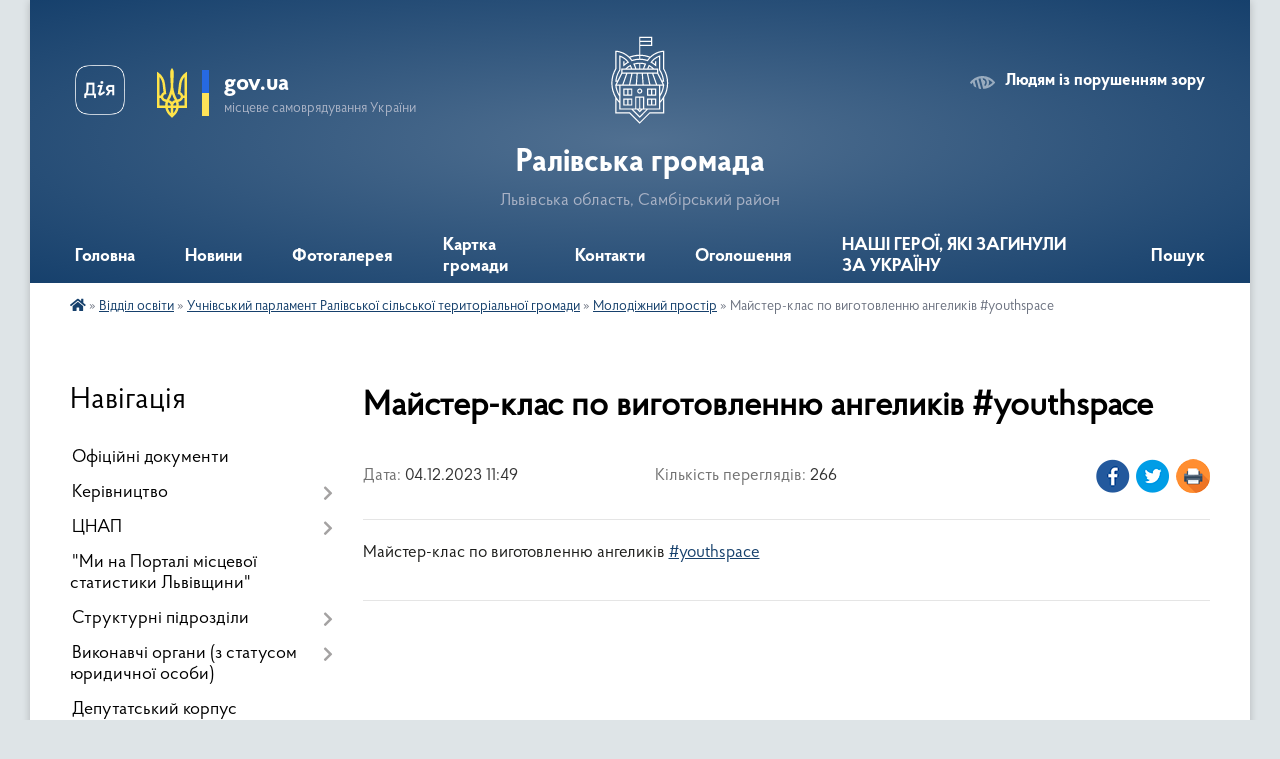

--- FILE ---
content_type: text/html; charset=UTF-8
request_url: https://ralivska-gromada.gov.ua/news/1704793798/
body_size: 12494
content:
<!DOCTYPE html>
<html lang="uk">
<head>
	<!--[if IE]><meta http-equiv="X-UA-Compatible" content="IE=edge"><![endif]-->
	<meta charset="utf-8">
	<meta name="viewport" content="width=device-width, initial-scale=1">
	<!--[if IE]><script>
		document.createElement('header');
		document.createElement('nav');
		document.createElement('main');
		document.createElement('section');
		document.createElement('article');
		document.createElement('aside');
		document.createElement('footer');
		document.createElement('figure');
		document.createElement('figcaption');
	</script><![endif]-->
	<title>Майстер-клас по виготовленню ангеликів #youthspace | Ралівська громада</title>
	<meta name="description" content="Майстер-клас по виготовленню ангеликів #youthspace">
	<meta name="keywords" content="Майстер-клас, по, виготовленню, ангеликів, #youthspace, |, Ралівська, громада">

	
		<meta property="og:image" content="https://rada.info/upload/users_files/04370254/gallery/large/408224663_17868330291022769_5566323767451391919_n.jpg">
	<meta property="og:image:width" content="800">
	<meta property="og:image:height" content="1000">
			<meta property="og:title" content="Майстер-клас по виготовленню ангеликів #youthspace">
			<meta property="og:description" content="Майстер-клас по виготовленню ангеликів&amp;nbsp;#youthspace">
			<meta property="og:type" content="article">
	<meta property="og:url" content="https://ralivska-gromada.gov.ua/news/1704793798/">
		
		<link rel="apple-touch-icon" sizes="57x57" href="https://gromada.org.ua/apple-icon-57x57.png">
	<link rel="apple-touch-icon" sizes="60x60" href="https://gromada.org.ua/apple-icon-60x60.png">
	<link rel="apple-touch-icon" sizes="72x72" href="https://gromada.org.ua/apple-icon-72x72.png">
	<link rel="apple-touch-icon" sizes="76x76" href="https://gromada.org.ua/apple-icon-76x76.png">
	<link rel="apple-touch-icon" sizes="114x114" href="https://gromada.org.ua/apple-icon-114x114.png">
	<link rel="apple-touch-icon" sizes="120x120" href="https://gromada.org.ua/apple-icon-120x120.png">
	<link rel="apple-touch-icon" sizes="144x144" href="https://gromada.org.ua/apple-icon-144x144.png">
	<link rel="apple-touch-icon" sizes="152x152" href="https://gromada.org.ua/apple-icon-152x152.png">
	<link rel="apple-touch-icon" sizes="180x180" href="https://gromada.org.ua/apple-icon-180x180.png">
	<link rel="icon" type="image/png" sizes="192x192"  href="https://gromada.org.ua/android-icon-192x192.png">
	<link rel="icon" type="image/png" sizes="32x32" href="https://gromada.org.ua/favicon-32x32.png">
	<link rel="icon" type="image/png" sizes="96x96" href="https://gromada.org.ua/favicon-96x96.png">
	<link rel="icon" type="image/png" sizes="16x16" href="https://gromada.org.ua/favicon-16x16.png">
	<link rel="manifest" href="https://gromada.org.ua/manifest.json">
	<meta name="msapplication-TileColor" content="#ffffff">
	<meta name="msapplication-TileImage" content="https://gromada.org.ua/ms-icon-144x144.png">
	<meta name="theme-color" content="#ffffff">
	
	
		<meta name="robots" content="">
	
    <link rel="preload" href="https://cdnjs.cloudflare.com/ajax/libs/font-awesome/5.9.0/css/all.min.css" as="style">
	<link rel="stylesheet" href="https://cdnjs.cloudflare.com/ajax/libs/font-awesome/5.9.0/css/all.min.css" integrity="sha512-q3eWabyZPc1XTCmF+8/LuE1ozpg5xxn7iO89yfSOd5/oKvyqLngoNGsx8jq92Y8eXJ/IRxQbEC+FGSYxtk2oiw==" crossorigin="anonymous" referrerpolicy="no-referrer" />

    <link rel="preload" href="//gromada.org.ua/themes/km2/css/styles_vip.css?v=3.34" as="style">
	<link rel="stylesheet" href="//gromada.org.ua/themes/km2/css/styles_vip.css?v=3.34">
	<link rel="stylesheet" href="//gromada.org.ua/themes/km2/css/103781/theme_vip.css?v=1769825031">
	
		<!--[if lt IE 9]>
	<script src="https://oss.maxcdn.com/html5shiv/3.7.2/html5shiv.min.js"></script>
	<script src="https://oss.maxcdn.com/respond/1.4.2/respond.min.js"></script>
	<![endif]-->
	<!--[if gte IE 9]>
	<style type="text/css">
		.gradient { filter: none; }
	</style>
	<![endif]-->

</head>
<body class="">

	<a href="#top_menu" class="skip-link link" aria-label="Перейти до головного меню (Alt+1)" accesskey="1">Перейти до головного меню (Alt+1)</a>
	<a href="#left_menu" class="skip-link link" aria-label="Перейти до бічного меню (Alt+2)" accesskey="2">Перейти до бічного меню (Alt+2)</a>
    <a href="#main_content" class="skip-link link" aria-label="Перейти до головного вмісту (Alt+3)" accesskey="3">Перейти до текстового вмісту (Alt+3)</a>




	
	<div class="wrap">
		
		<header>
			<div class="header_wrap">
				<div class="logo">
					<a href="https://ralivska-gromada.gov.ua/" id="logo" class="form_2">
						<img class="svg" src="//gromada.org.ua/themes/km2/img/logo.svg" alt="Герб Ралівська громада - Львівська область, Самбірський район">
					</a>
				</div>
				<div class="title">
					<div class="slogan_1">Ралівська громада</div>
					<div class="slogan_2">Львівська область, Самбірський район</div>
				</div>
				<div class="gov_ua_block">
					<a class="diia" href="https://diia.gov.ua/" target="_blank" rel="nofollow" title="Державні послуги онлайн"><img src="//gromada.org.ua/themes/km2/img/diia.png" alt="Логотип Diia"></a>
					<img src="//gromada.org.ua/themes/km2/img/gerb.svg" class="gerb" alt="Герб України">
					<span class="devider"></span>
					<div class="title">
						<b>gov.ua</b>
						<span>місцеве самоврядування України</span>
					</div>
				</div>
								<div class="alt_link">
					<a href="#" rel="nofollow" title="Режим високої контастності" onclick="return set_special('7db2024c43777e41bb535c72dcd20e58dad17217');">Людям із порушенням зору</a>
				</div>
								
				<section class="top_nav">
					<nav class="main_menu" id="top_menu">
						<ul>
														<li class="">
								<a href="https://ralivska-gromada.gov.ua/main/"><span>Головна</span></a>
																							</li>
														<li class="">
								<a href="https://ralivska-gromada.gov.ua/news/"><span>Новини</span></a>
																							</li>
														<li class="">
								<a href="https://ralivska-gromada.gov.ua/photo/"><span>Фотогалерея</span></a>
																							</li>
														<li class="">
								<a href="https://ralivska-gromada.gov.ua/structure/"><span>Картка громади</span></a>
																							</li>
														<li class="">
								<a href="https://ralivska-gromada.gov.ua/feedback/"><span>Контакти</span></a>
																							</li>
														<li class="">
								<a href="https://ralivska-gromada.gov.ua/ogoloshennya-12-28-02-11-02-2021/"><span>Оголошення</span></a>
																							</li>
														<li class="">
								<a href="https://ralivska-gromada.gov.ua/nashi-geroi-yaki-zaginuli-za-ukrainu-09-16-45-24-03-2025/"><span>НАШІ ГЕРОЇ, ЯКІ ЗАГИНУЛИ ЗА УКРАЇНУ</span></a>
																							</li>
																				</ul>
					</nav>
					&nbsp;
					<button class="menu-button" id="open-button"><i class="fas fa-bars"></i> Меню сайту</button>
					<a href="https://ralivska-gromada.gov.ua/search/" rel="nofollow" class="search_button">Пошук</a>
				</section>
				
			</div>
		</header>
				
		<section class="bread_crumbs">
		<div xmlns:v="http://rdf.data-vocabulary.org/#"><a href="https://ralivska-gromada.gov.ua/" title="Головна сторінка"><i class="fas fa-home"></i></a> &raquo; <a href="https://ralivska-gromada.gov.ua/viddil-osviti-15-25-20-22-03-2021/">Відділ освіти</a> &raquo; <a href="https://ralivska-gromada.gov.ua/uchnivskij-parlament-ralivskoi-silskoi-teritorialnoi-gromadi-16-50-47-19-04-2023/">Учнівський парламент Ралівської сільської територіальної громади</a> &raquo; <a href="https://ralivska-gromada.gov.ua/molodizhnij-prostir-10-31-37-09-01-2024/" aria-current="page">Молодіжний простір</a>  &raquo; <span>Майстер-клас по виготовленню ангеликів #youthspace</span></div>
	</section>
	
	<section class="center_block">
		<div class="row">
			<div class="grid-25 fr">
				<aside>
				
									
										<div class="sidebar_title">Навігація</div>
										
					<nav class="sidebar_menu" id="left_menu">
						<ul>
														<li class="">
								<a href="https://ralivska-gromada.gov.ua/docs/"><span>Офіційні документи</span></a>
																							</li>
														<li class=" has-sub">
								<a href="https://ralivska-gromada.gov.ua/kerivnictvo-12-37-35-11-02-2021/"><span>Керівництво</span></a>
																<button onclick="return show_next_level(this);" aria-label="Показати підменю"></button>
																								<ul>
																		<li class="">
										<a href="https://ralivska-gromada.gov.ua/golova-23-44-12-19-01-2021/"><span>Сільський голова</span></a>
																													</li>
																		<li class="">
										<a href="https://ralivska-gromada.gov.ua/sekretar-silskoi-radi-12-41-54-11-02-2021/"><span>Секретар сільської ради</span></a>
																													</li>
																		<li class="">
										<a href="https://ralivska-gromada.gov.ua/kerujuchij-spravami-sekretar-vikonavchogo-komitetu-silskoi-radi-12-43-27-11-02-2021/"><span>Cекретар виконавчого комітету сільської ради</span></a>
																													</li>
																		<li class="">
										<a href="https://ralivska-gromada.gov.ua/zastupnik-silskogo-golovi-z-pitan-organizacii-diyalnosti-radi-12-42-21-11-02-2021/"><span>Заступник сільського голови з питань організації діяльності ради</span></a>
																													</li>
																		<li class="">
										<a href="https://ralivska-gromada.gov.ua/zastupnik-silskogo-golovi-z-pitan-diyalnosti-vikonavchih-organiv-radi-12-42-48-11-02-2021/"><span>Заступник сільського голови з питань діяльності виконавчих органів ради</span></a>
																													</li>
																		<li class="">
										<a href="https://ralivska-gromada.gov.ua/starosta-12-44-00-11-02-2021/"><span>Староста</span></a>
																													</li>
																										</ul>
															</li>
														<li class=" has-sub">
								<a href="https://ralivska-gromada.gov.ua/centr-nadannya-administrativnih-poslug-13-26-38-07-09-2022/"><span>ЦНАП</span></a>
																<button onclick="return show_next_level(this);" aria-label="Показати підменю"></button>
																								<ul>
																		<li class="">
										<a href="https://ralivska-gromada.gov.ua/novini-cnap-09-30-33-27-03-2025/"><span>Новини ЦНАП</span></a>
																													</li>
																		<li class="">
										<a href="https://ralivska-gromada.gov.ua/informaciya-pro-cnap-11-53-02-13-02-2023/"><span>Інформація про ЦНАП</span></a>
																													</li>
																		<li class="">
										<a href="https://ralivska-gromada.gov.ua/reglament-viddilu-centr-nadannya-administrativnih-poslug-14-11-11-07-09-2022/"><span>РЕГЛАМЕНТ Відділу «Центр надання адміністративних послуг»</span></a>
																													</li>
																		<li class="">
										<a href="https://ralivska-gromada.gov.ua/polozhennya-pro-viddil-centr-nadannya-administrativnih-poslug-13-47-57-07-09-2022/"><span>ПОЛОЖЕННЯ про відділ «Центр надання адміністративних послуг»</span></a>
																													</li>
																		<li class="">
										<a href="https://ralivska-gromada.gov.ua/grafik-roboti-chas-prijomu-sub’ektiv-zvernen-viddilu-13-28-51-07-09-2022/"><span>Графік роботи (час прийому суб’єктів звернень)</span></a>
																													</li>
																		<li class="">
										<a href="https://ralivska-gromada.gov.ua/perelik-administrativnih-poslug-yaki-nadajutsya-cherez-viddil-13-38-09-07-09-2022/"><span>ПЕРЕЛІК адміністративних послуг, які надаються через відділ</span></a>
																													</li>
																		<li class="">
										<a href="https://ralivska-gromada.gov.ua/perelik-administrativnih-poslug-yaki-nadajutsya-cherez-viddaleni-robochi-miscya-viddilu-14-56-56-03-06-2024/"><span>ПЕРЕЛІК адміністративних послуг, які надаються через  віддалені робочі місця відділу</span></a>
																													</li>
																		<li class=" has-sub">
										<a href="https://ralivska-gromada.gov.ua/informacijni-ta-tehnologichni-kartki-administrativnih-poslug-10-06-22-09-09-2022/"><span>Інформаційні та технологічні картки адміністративних послуг</span></a>
																				<button onclick="return show_next_level(this);" aria-label="Показати підменю"></button>
																														<ul>
																						<li><a href="https://ralivska-gromada.gov.ua/lvivska-oblasna-derzhavna-administraciya-11-22-43-14-09-2022/"><span>Львівська обласна державна адміністрація</span></a></li>
																						<li><a href="https://ralivska-gromada.gov.ua/arhitektura-ta-mistobuduvannya-10-07-35-09-09-2022/"><span>Архітектура та містобудування</span></a></li>
																						<li><a href="https://ralivska-gromada.gov.ua/upravlinnya-derzhgeokadastru-10-09-30-09-09-2022/"><span>Управління держгеокадастру</span></a></li>
																						<li><a href="https://ralivska-gromada.gov.ua/derzhspozhivsluzhbi-10-10-12-09-09-2022/"><span>Держспоживслужби</span></a></li>
																						<li><a href="https://ralivska-gromada.gov.ua/pensijnij-fond-10-11-31-09-09-2022/"><span>Пенсійний фонд</span></a></li>
																						<li><a href="https://ralivska-gromada.gov.ua/veterani-15-06-55-03-06-2024/"><span>Міністерство у справах ветеранів</span></a></li>
																						<li><a href="https://ralivska-gromada.gov.ua/neruhome-majno-15-07-34-03-06-2024/"><span>Реєстрація нерухомого майна</span></a></li>
																						<li><a href="https://ralivska-gromada.gov.ua/reestraciya-miscya-prozhivannya-15-32-59-03-06-2024/"><span>Реєстрація місця проживання</span></a></li>
																						<li><a href="https://ralivska-gromada.gov.ua/derzhavna-inspekciya-arhitekturi-ta-mistobuduvannya-20-47-31-31-10-2024/"><span>Державна інспекція архітектури та містобудування</span></a></li>
																						<li><a href="https://ralivska-gromada.gov.ua/upravlinnya-socialnogo-zahistu-naselennya-20-42-24-30-10-2024/"><span>Управління соціального захисту населення</span></a></li>
																						<li><a href="https://ralivska-gromada.gov.ua/reestraciya-aktiv-civilnogo-stanu-22-29-38-30-10-2024/"><span>Реєстрація актів цивільного стану</span></a></li>
																						<li><a href="https://ralivska-gromada.gov.ua/centr-zajnyatosti-22-39-12-30-10-2024/"><span>Центр зайнятості</span></a></li>
																						<li><a href="https://ralivska-gromada.gov.ua/reestraciya-biznesu-22-41-20-30-10-2024/"><span>Реєстрація бізнесу</span></a></li>
																																</ul>
																			</li>
																		<li class="">
										<a href="https://ralivska-gromada.gov.ua/zakonodavchi-ta-normativni-dokumenti-10-39-16-30-01-2023/"><span>Законодавчі та нормативні документи</span></a>
																													</li>
																		<li class="">
										<a href="https://ralivska-gromada.gov.ua/diya-servisi-14-12-54-14-09-2023/"><span>ДІЯ Сервіси</span></a>
																													</li>
																		<li class="">
										<a href="https://ralivska-gromada.gov.ua/rekviziti-dlya-oplati-administrativnih-poslug-11-40-33-15-09-2023/"><span>Реквізити для оплати адміністративних послуг</span></a>
																													</li>
																		<li class="">
										<a href="https://ralivska-gromada.gov.ua/shering-dokumentiv-22-49-12-30-10-2024/"><span>Шеринг документів</span></a>
																													</li>
																										</ul>
															</li>
														<li class="">
								<a href="https://ralivska-gromada.gov.ua/mi-na-portali-miscevoi-statistiki-lvivschini-09-23-58-19-07-2023/"><span>"Ми на Порталі місцевої статистики Львівщини"</span></a>
																							</li>
														<li class=" has-sub">
								<a href="https://ralivska-gromada.gov.ua/strukturni-pidrozdili-12-39-00-11-02-2021/"><span>Структурні підрозділи</span></a>
																<button onclick="return show_next_level(this);" aria-label="Показати підменю"></button>
																								<ul>
																		<li class=" has-sub">
										<a href="https://ralivska-gromada.gov.ua/viddil-juridichnogo-zabezpechennya-ta-z-pitan-upravlinnya-personalom-12-45-26-11-02-2021/"><span>Відділ юридичного забезпечення та з питань управління персоналом</span></a>
																				<button onclick="return show_next_level(this);" aria-label="Показати підменю"></button>
																														<ul>
																						<li><a href="https://ralivska-gromada.gov.ua/nachalnik-viddilu-12-46-31-11-02-2021/"><span>Начальник відділу</span></a></li>
																						<li><a href="https://ralivska-gromada.gov.ua/golovnij-specialist-12-46-46-11-02-2021/"><span>Головний спеціаліст</span></a></li>
																						<li><a href="https://ralivska-gromada.gov.ua/specialist-i-kategorii-z-ohoroni-praci-12-47-08-11-02-2021/"><span>Спеціаліст І категорії</span></a></li>
																																</ul>
																			</li>
																		<li class=" has-sub">
										<a href="https://ralivska-gromada.gov.ua/viddil-informacijnogo-zabezpechennya-ta-zvernen-gromadyan-12-47-49-11-02-2021/"><span>Відділ  інформаційного забезпечення та звернень громадян</span></a>
																				<button onclick="return show_next_level(this);" aria-label="Показати підменю"></button>
																														<ul>
																						<li><a href="https://ralivska-gromada.gov.ua/nachalnik-viddilu-12-48-30-11-02-2021/"><span>Начальник відділу</span></a></li>
																						<li><a href="https://ralivska-gromada.gov.ua/specialist-i-kategorii-12-48-47-11-02-2021/"><span>Спеціаліст І категорії</span></a></li>
																						<li><a href="https://ralivska-gromada.gov.ua/arhivarius-12-18-52-02-10-2023/"><span>Архіваріус</span></a></li>
																																</ul>
																			</li>
																		<li class=" has-sub">
										<a href="https://ralivska-gromada.gov.ua/viddil-ekonomichnogo-rozvitkupitan-torgivli-ta-investicij-12-50-00-11-02-2021/"><span>Відділ економічного розвитку,питань торгівлі та інвестицій</span></a>
																				<button onclick="return show_next_level(this);" aria-label="Показати підменю"></button>
																														<ul>
																						<li><a href="https://ralivska-gromada.gov.ua/nachalnik-viddilu-12-50-24-11-02-2021/"><span>Начальник відділу</span></a></li>
																						<li><a href="https://ralivska-gromada.gov.ua/specialist-i-kategorii-12-50-40-11-02-2021/"><span>Спеціаліст І категорії</span></a></li>
																																</ul>
																			</li>
																		<li class=" has-sub">
										<a href="https://ralivska-gromada.gov.ua/viddil-buhgalterskogo-obliku-ta-finansovoi-zvitnosti-12-51-08-11-02-2021/"><span>Відділ бухгалтерського обліку та фінансової звітності</span></a>
																				<button onclick="return show_next_level(this);" aria-label="Показати підменю"></button>
																														<ul>
																						<li><a href="https://ralivska-gromada.gov.ua/nachalnik-viddilu-golovnij-buhgalter-12-51-25-11-02-2021/"><span>Начальник відділу- головний бухгалтер</span></a></li>
																						<li><a href="https://ralivska-gromada.gov.ua/specialist-12-52-40-11-02-2021/"><span>Спеціаліст</span></a></li>
																						<li><a href="https://ralivska-gromada.gov.ua/specialist-i-kategorii-12-51-57-11-02-2021/"><span>Спеціаліст І категорії</span></a></li>
																						<li><a href="https://ralivska-gromada.gov.ua/specialist-ii-kategorii-12-28-38-02-10-2023/"><span>Спеціаліст II категорії</span></a></li>
																																</ul>
																			</li>
																		<li class=" has-sub">
										<a href="https://ralivska-gromada.gov.ua/viddil-z-pitan-oboronnomobilizacijnoi-roboti-ta-civilnogo-zahistu-naselennya-12-53-10-11-02-2021/"><span>Відділ з питань  оборонно-мобілізаційної роботи та цивільного захисту населення</span></a>
																				<button onclick="return show_next_level(this);" aria-label="Показати підменю"></button>
																														<ul>
																						<li><a href="https://ralivska-gromada.gov.ua/nachalnik-viddilu-12-53-33-11-02-2021/"><span>Начальник відділу</span></a></li>
																						<li><a href="https://ralivska-gromada.gov.ua/starshij-inspektor-12-54-12-11-02-2021/"><span>Старший інспектор</span></a></li>
																																</ul>
																			</li>
																		<li class=" has-sub">
										<a href="https://ralivska-gromada.gov.ua/viddil-komunalnoi-vlasnosti-mistobuduvannya-ta-arhitekturi-zhitlovokomunalnogo-gospodarstva-ta-blagoustroju-zemelnih-resursiv-ta-prostorovog-12-54-41-/"><span>Відділ земельних ресурсів, просторового планування, охорони навколишньго середовища, житлово-комунального господарства та комунальної власності</span></a>
																				<button onclick="return show_next_level(this);" aria-label="Показати підменю"></button>
																														<ul>
																						<li><a href="https://ralivska-gromada.gov.ua/nachalnik-viddilu-12-55-22-11-02-2021/"><span>Начальник відділу</span></a></li>
																						<li><a href="https://ralivska-gromada.gov.ua/golovnij-specialist-z-pitan-arhitekturi-ta-mistobuduvannya-12-56-23-11-02-2021/"><span>Головний спеціаліст</span></a></li>
																						<li><a href="https://ralivska-gromada.gov.ua/specialist-i-kategorii-13-00-39-11-02-2021/"><span>Спеціаліст І категорії</span></a></li>
																						<li><a href="https://ralivska-gromada.gov.ua/specialist-ii-kategorii-13-01-01-11-02-2021/"><span>Спеціаліст ІІ категорії</span></a></li>
																																</ul>
																			</li>
																		<li class=" has-sub">
										<a href="https://ralivska-gromada.gov.ua/viddil-cent-nadannya-administrativnih-poslug-13-01-54-11-02-2021/"><span>Відділ «Цент надання адміністративних послуг»</span></a>
																				<button onclick="return show_next_level(this);" aria-label="Показати підменю"></button>
																														<ul>
																						<li><a href="https://ralivska-gromada.gov.ua/nachalnik-viddilu-13-02-11-11-02-2021/"><span>Начальник відділу</span></a></li>
																						<li><a href="https://ralivska-gromada.gov.ua/administrator-13-02-31-11-02-2021/"><span>Державний адміністратор</span></a></li>
																						<li><a href="https://ralivska-gromada.gov.ua/specialist-i-kategorii-13-02-47-11-02-2021/"><span>Спеціаліст І категорії</span></a></li>
																																</ul>
																			</li>
																		<li class=" has-sub">
										<a href="https://ralivska-gromada.gov.ua/viddil-z-pitan-socialnogo-zahistu-naselennya-13-04-20-11-02-2021/"><span>Відділ з питань соціального захисту населення</span></a>
																				<button onclick="return show_next_level(this);" aria-label="Показати підменю"></button>
																														<ul>
																						<li><a href="https://ralivska-gromada.gov.ua/nachalnik-viddilu-13-04-37-11-02-2021/"><span>Начальник відділу</span></a></li>
																						<li><a href="https://ralivska-gromada.gov.ua/specialist-i-kategorii-13-04-53-11-02-2021/"><span>Спеціаліст І категорії</span></a></li>
																																</ul>
																			</li>
																		<li class=" has-sub">
										<a href="https://ralivska-gromada.gov.ua/gospodarska-grupa-13-05-51-11-02-2021/"><span>Господарська група</span></a>
																				<button onclick="return show_next_level(this);" aria-label="Показати підменю"></button>
																														<ul>
																						<li><a href="https://ralivska-gromada.gov.ua/pribiralnik-sluzhbovih-primischen-13-06-21-11-02-2021/"><span>Прибиральник службових приміщень</span></a></li>
																						<li><a href="https://ralivska-gromada.gov.ua/opaljuvach-13-06-52-11-02-2021/"><span>Опалювач</span></a></li>
																																</ul>
																			</li>
																										</ul>
															</li>
														<li class=" has-sub">
								<a href="https://ralivska-gromada.gov.ua/vikonavchi-organi-z-statusom-juridichnoi-osobi-15-27-40-23-02-2021/"><span>Виконавчі органи (з статусом юридичної особи)</span></a>
																<button onclick="return show_next_level(this);" aria-label="Показати підменю"></button>
																								<ul>
																		<li class=" has-sub">
										<a href="https://ralivska-gromada.gov.ua/sluzhba-u-spravah-ditej-15-29-17-23-02-2021/"><span>Служба у справах дітей</span></a>
																				<button onclick="return show_next_level(this);" aria-label="Показати підменю"></button>
																														<ul>
																						<li><a href="https://ralivska-gromada.gov.ua/nachalnik-sluzhbi-15-31-28-23-02-2021/"><span>Начальник служби</span></a></li>
																						<li><a href="https://ralivska-gromada.gov.ua/golovnij-specialist-15-31-59-23-02-2021/"><span>Головний спеціаліст</span></a></li>
																						<li><a href="https://ralivska-gromada.gov.ua/specialist-i-kategorii-15-32-47-23-02-2021/"><span>Спеціаліст I категорії</span></a></li>
																																</ul>
																			</li>
																		<li class=" has-sub">
										<a href="https://ralivska-gromada.gov.ua/viddil-osviti-15-29-43-23-02-2021/"><span>Відділ освіти</span></a>
																				<button onclick="return show_next_level(this);" aria-label="Показати підменю"></button>
																														<ul>
																						<li><a href="https://ralivska-gromada.gov.ua/nachalnik-viddilu-15-38-25-23-02-2021/"><span>Начальник відділу</span></a></li>
																						<li><a href="https://ralivska-gromada.gov.ua/starshij-inspektor-11-06-15-13-03-2023/"><span>Старший інспектор</span></a></li>
																																</ul>
																			</li>
																		<li class=" has-sub">
										<a href="https://ralivska-gromada.gov.ua/viddil-kulturi-molodi-ta-sportu-15-30-17-23-02-2021/"><span>Відділ культури, молоді та спорту</span></a>
																				<button onclick="return show_next_level(this);" aria-label="Показати підменю"></button>
																														<ul>
																						<li><a href="https://ralivska-gromada.gov.ua/nachalnik-viddilu-15-41-31-23-02-2021/"><span>Начальник відділу</span></a></li>
																						<li><a href="https://ralivska-gromada.gov.ua/specialist-i-kategorii-15-42-54-23-02-2021/"><span>Спеціаліст I категорії</span></a></li>
																																</ul>
																			</li>
																		<li class=" has-sub">
										<a href="https://ralivska-gromada.gov.ua/finansovij-viddil-15-30-47-23-02-2021/"><span>Фінансовий відділ</span></a>
																				<button onclick="return show_next_level(this);" aria-label="Показати підменю"></button>
																														<ul>
																						<li><a href="https://ralivska-gromada.gov.ua/nachalnik-viddilu-15-45-16-23-02-2021/"><span>Начальник відділу</span></a></li>
																						<li><a href="https://ralivska-gromada.gov.ua/specialist-i-kategorii-15-46-39-23-02-2021/"><span>Спеціаліст I категорії</span></a></li>
																						<li><a href="https://ralivska-gromada.gov.ua/specialist-i-kategorii-buhgalter-15-47-14-23-02-2021/"><span>Спеціаліст I категорії - бухгалтер</span></a></li>
																																</ul>
																			</li>
																										</ul>
															</li>
														<li class="">
								<a href="https://ralivska-gromada.gov.ua/deputatskij-korpus-00-00-17-20-01-2021/"><span>Депутатський корпус</span></a>
																							</li>
														<li class="">
								<a href="https://ralivska-gromada.gov.ua/vikonavchij-komitet-15-25-13-23-02-2021/"><span>Виконавчий комітет</span></a>
																							</li>
														<li class="">
								<a href="https://ralivska-gromada.gov.ua/pasport-gromadi-22-05-18-08-02-2021/"><span>Паспорт громади</span></a>
																							</li>
														<li class=" has-sub">
								<a href="https://ralivska-gromada.gov.ua/regulyatorni-akti-12-29-38-11-02-2021/"><span>Регуляторні акти</span></a>
																<button onclick="return show_next_level(this);" aria-label="Показати підменю"></button>
																								<ul>
																		<li class="">
										<a href="https://ralivska-gromada.gov.ua/plan-regulyatornih-aktiv-11-26-25-03-01-2024/"><span>План регуляторних актів</span></a>
																													</li>
																		<li class="">
										<a href="https://ralivska-gromada.gov.ua/dijuchi-regulyatorni-akti-11-26-55-03-01-2024/"><span>Діючі регуляторні акти</span></a>
																													</li>
																										</ul>
															</li>
														<li class=" has-sub">
								<a href="javascript:;"><span>Місцеві програми</span></a>
																<button onclick="return show_next_level(this);" aria-label="Показати підменю"></button>
																								<ul>
																		<li class="">
										<a href="https://ralivska-gromada.gov.ua/2021-12-12-06-16-12-2021/"><span>2021</span></a>
																													</li>
																		<li class="">
										<a href="https://ralivska-gromada.gov.ua/miscevi-programi-12-15-43-16-12-2021/"><span>2022</span></a>
																													</li>
																		<li class="">
										<a href="https://ralivska-gromada.gov.ua/2023-09-30-09-22-12-2022/"><span>2023</span></a>
																													</li>
																		<li class="">
										<a href="https://ralivska-gromada.gov.ua/2024-08-58-54-18-01-2024/"><span>2024</span></a>
																													</li>
																		<li class="">
										<a href="https://ralivska-gromada.gov.ua/2025-11-07-46-14-01-2025/"><span>2025</span></a>
																													</li>
																		<li class="">
										<a href="https://ralivska-gromada.gov.ua/2026-10-21-20-01-01-2026/"><span>2026</span></a>
																													</li>
																										</ul>
															</li>
														<li class=" has-sub">
								<a href="https://ralivska-gromada.gov.ua/bjudzhet-silskoi-radi-14-29-36-17-03-2021/"><span>Бюджет сільської ради</span></a>
																<button onclick="return show_next_level(this);" aria-label="Показати підменю"></button>
																								<ul>
																		<li class=" has-sub">
										<a href="https://ralivska-gromada.gov.ua/2021-rik-14-34-07-17-03-2021/"><span>2021 рік</span></a>
																				<button onclick="return show_next_level(this);" aria-label="Показати підменю"></button>
																														<ul>
																						<li><a href="https://ralivska-gromada.gov.ua/vnesennya-zmin-do-bjudzhetu-15-35-04-29-12-2021/"><span>Внесення змін до Бюджету</span></a></li>
																						<li><a href="https://ralivska-gromada.gov.ua/pasport-bjudzhetnoi-programi-16-31-39-29-12-2021/"><span>Паспорт бюджетної програми</span></a></li>
																						<li><a href="https://ralivska-gromada.gov.ua/pasport-bjudzhetnoi-programi-zi-zminami-16-48-29-29-12-2021/"><span>Паспорт бюджетної програми зі змінами</span></a></li>
																						<li><a href="https://ralivska-gromada.gov.ua/bjudzhetni-zapiti-16-49-18-29-12-2021/"><span>Бюджетні запити</span></a></li>
																						<li><a href="https://ralivska-gromada.gov.ua/zvit-pro-vikonannya-bjudzhetnih-pasportiv-16-51-39-29-12-2021/"><span>Звіт про виконання бюджетних паспортів</span></a></li>
																						<li><a href="https://ralivska-gromada.gov.ua/investicijni-vneski-16-52-19-29-12-2021/"><span>Інвестиційні внески</span></a></li>
																						<li><a href="https://ralivska-gromada.gov.ua/titul-budovi-16-52-57-29-12-2021/"><span>Титул будови</span></a></li>
																																</ul>
																			</li>
																		<li class=" has-sub">
										<a href="https://ralivska-gromada.gov.ua/2026-09-34-48-10-10-2025/"><span>2026 рік</span></a>
																				<button onclick="return show_next_level(this);" aria-label="Показати підменю"></button>
																														<ul>
																						<li><a href="https://ralivska-gromada.gov.ua/2026-rik-09-43-07-10-10-2025/"><span>Звіт про виконання бюджету</span></a></li>
																						<li><a href="https://ralivska-gromada.gov.ua/zmini-do-bjudzhetnih-priznachen-silskogo-bjudzhetu-na-2026-rik-09-44-03-10-10-2025/"><span>Зміни до бюджетних призначень сільського бюджету на 2026 рік</span></a></li>
																						<li><a href="https://ralivska-gromada.gov.ua/bjudzhet-2026-roku-09-44-38-10-10-2025/"><span>Бюджет 2026 року</span></a></li>
																						<li><a href="https://ralivska-gromada.gov.ua/pasporti-bjudzhetnoi-programi-09-45-18-10-10-2025/"><span>Паспорти бюджетної програми</span></a></li>
																																</ul>
																			</li>
																		<li class="">
										<a href="https://ralivska-gromada.gov.ua/2022-rik-15-11-50-29-12-2021/"><span>2022 рік</span></a>
																													</li>
																		<li class=" has-sub">
										<a href="https://ralivska-gromada.gov.ua/2023-rik-09-29-46-22-12-2022/"><span>2023 рік</span></a>
																				<button onclick="return show_next_level(this);" aria-label="Показати підменю"></button>
																														<ul>
																						<li><a href="https://ralivska-gromada.gov.ua/vnesennya-zmin-do-bjudzhetu-16-19-42-26-01-2023/"><span>Внесення змін до Бюджету</span></a></li>
																						<li><a href="https://ralivska-gromada.gov.ua/bjudzhetni-zapiti-16-20-09-26-01-2023/"><span>Бюджетні запити</span></a></li>
																						<li><a href="https://ralivska-gromada.gov.ua/pasporti-bjudzhetnoi-programi-zi-zminami-16-20-47-26-01-2023/"><span>Паспорти бюджетної програми зі змінами</span></a></li>
																						<li><a href="https://ralivska-gromada.gov.ua/bjudzhet-2023-16-21-20-26-01-2023/"><span>Бюджет 2023</span></a></li>
																																</ul>
																			</li>
																		<li class=" has-sub">
										<a href="https://ralivska-gromada.gov.ua/2024-rik-09-12-59-18-01-2024/"><span>2024 рік</span></a>
																				<button onclick="return show_next_level(this);" aria-label="Показати підменю"></button>
																														<ul>
																						<li><a href="https://ralivska-gromada.gov.ua/zvit-pro-vikonannya-bjudzhetu-09-08-10-17-07-2025/"><span>Звіт про виконання бюджету</span></a></li>
																						<li><a href="https://ralivska-gromada.gov.ua/zvit-pro-vikonannya-pasporta-bjudzhetnoi-programi-miscevogo-bjudzhetu-16-23-05-20-02-2025/"><span>Звіт про виконання паспорта бюджетної програми місцевого бюджету</span></a></li>
																						<li><a href="https://ralivska-gromada.gov.ua/vnesennya-zmin-do-bjudzhetu-09-14-02-18-01-2024/"><span>Внесення змін до Бюджету</span></a></li>
																						<li><a href="https://ralivska-gromada.gov.ua/bjudzhetni-zapiti-09-14-32-18-01-2024/"><span>Бюджетні запити</span></a></li>
																						<li><a href="https://ralivska-gromada.gov.ua/pasport-bjudzhetnoi-programi-zi-zminami-09-15-05-18-01-2024/"><span>Паспорт бюджетної програми зі змінами</span></a></li>
																						<li><a href="https://ralivska-gromada.gov.ua/bjudzhet-2024-09-15-51-18-01-2024/"><span>Бюджет 2024</span></a></li>
																																</ul>
																			</li>
																		<li class=" has-sub">
										<a href="https://ralivska-gromada.gov.ua/2025-rik-09-05-36-10-01-2025/"><span>2025 рік</span></a>
																				<button onclick="return show_next_level(this);" aria-label="Показати підменю"></button>
																														<ul>
																						<li><a href="https://ralivska-gromada.gov.ua/2025-14-40-07-16-07-2025/"><span>Звіт про виконання бюджету</span></a></li>
																						<li><a href="https://ralivska-gromada.gov.ua/bjudzhet-2025-roku-16-00-39-20-02-2025/"><span>Бюджет 2025 року</span></a></li>
																						<li><a href="https://ralivska-gromada.gov.ua/zmini-do-bjudzhetnih-priznachen-silskogo-bjudzhetu-na-2025-rik-16-22-00-20-02-2025/"><span>Зміни до бюджетних призначень сільського бюджету на 2025 рік</span></a></li>
																						<li><a href="https://ralivska-gromada.gov.ua/pasport-bjudzhetnoi-programi-09-06-19-10-01-2025/"><span>Паспорт бюджетної програми</span></a></li>
																																</ul>
																			</li>
																										</ul>
															</li>
														<li class=" has-sub">
								<a href="https://ralivska-gromada.gov.ua/ekomika-16-36-51-11-12-2025/"><span>Економіка</span></a>
																<button onclick="return show_next_level(this);" aria-label="Показати підменю"></button>
																								<ul>
																		<li class="">
										<a href="https://ralivska-gromada.gov.ua/edinij-proektnij-portfel-publichnih-investicij-16-37-42-11-12-2025/"><span>Єдиний проєктний портфель публічних інвестицій</span></a>
																													</li>
																		<li class="">
										<a href="https://ralivska-gromada.gov.ua/investicijnij-pasport-16-54-38-11-12-2025/"><span>Інвестиційний паспорт</span></a>
																													</li>
																		<li class="">
										<a href="https://ralivska-gromada.gov.ua/plan-zahodiv-z-realizacii-strategii-rozvitku-ralivskoi-silskoi-teritorialnoi-gromadi-na-period-do-2027-roku-16-59-32-11-12-2025/"><span>План заходів</span></a>
																													</li>
																		<li class="">
										<a href="https://ralivska-gromada.gov.ua/strategiya-rozvitku-17-11-06-11-12-2025/"><span>Стратегія розвитку</span></a>
																													</li>
																										</ul>
															</li>
														<li class="">
								<a href="https://ralivska-gromada.gov.ua/vidkriti-dani-gromadi-11-56-00-27-05-2025/"><span>Відкриті дані громади</span></a>
																							</li>
														<li class="">
								<a href="https://ralivska-gromada.gov.ua/do-uvagi-platnikiv-podatkiv-09-29-25-10-02-2025/"><span>До уваги платників податків</span></a>
																							</li>
														<li class="active has-sub">
								<a href="https://ralivska-gromada.gov.ua/viddil-osviti-15-25-20-22-03-2021/"><span>Відділ освіти</span></a>
																<button onclick="return show_next_level(this);" aria-label="Показати підменю"></button>
																								<ul>
																		<li class="">
										<a href="https://ralivska-gromada.gov.ua/proekti-rishen-sesii-18-35-38-31-08-2021/"><span>Проєкти рішень</span></a>
																													</li>
																		<li class=" has-sub">
										<a href="https://ralivska-gromada.gov.ua/atestaciya-pedagogichnih-pracivnikiv-16-36-14-12-10-2023/"><span>Атестація педагогічних працівників</span></a>
																				<button onclick="return show_next_level(this);" aria-label="Показати підменю"></button>
																														<ul>
																						<li><a href="https://ralivska-gromada.gov.ua/spisok-kerivnih-kadriv-ta-pedagogichnih-pracivnikiv-11-03-51-25-11-2025/"><span>Список керівних кадрів та педагогічних працівників</span></a></li>
																						<li><a href="https://ralivska-gromada.gov.ua/atestacijna-komisiya-ii-rivnya-16-40-21-12-10-2023/"><span>Атестаційна комісія ІІ рівня</span></a></li>
																						<li><a href="https://ralivska-gromada.gov.ua/spisok-pedagogichnih-pracivnikiv-16-42-42-12-10-2023/"><span>Список педагогічних працівників</span></a></li>
																																</ul>
																			</li>
																		<li class="">
										<a href="https://ralivska-gromada.gov.ua/dokumenti-viddilu-14-37-23-14-04-2021/"><span>Документи відділу</span></a>
																													</li>
																		<li class="">
										<a href="https://ralivska-gromada.gov.ua/merezha-zakladiv-osviti-14-38-13-14-04-2021/"><span>Мережа закладів освіти</span></a>
																													</li>
																		<li class=" has-sub">
										<a href="https://ralivska-gromada.gov.ua/pidruchniki-15-20-52-06-06-2022/"><span>Підручники</span></a>
																				<button onclick="return show_next_level(this);" aria-label="Показати підменю"></button>
																														<ul>
																						<li><a href="https://ralivska-gromada.gov.ua/7-klas-2024r-11-39-54-08-03-2024/"><span>7 клас</span></a></li>
																						<li><a href="https://ralivska-gromada.gov.ua/1-klas-10-17-16-09-01-2024/"><span>1 клас</span></a></li>
																						<li><a href="https://ralivska-gromada.gov.ua/1-klas-10-28-33-09-01-2024/"><span>1 клас</span></a></li>
																						<li><a href="https://ralivska-gromada.gov.ua/5-klas-10-28-16-10-06-2022/"><span>5 клас</span></a></li>
																						<li><a href="https://ralivska-gromada.gov.ua/1-klas-14-40-37-21-06-2023/"><span>1 клас</span></a></li>
																						<li><a href="https://ralivska-gromada.gov.ua/6-klas-15-26-59-21-06-2023/"><span>6 клас</span></a></li>
																						<li><a href="https://ralivska-gromada.gov.ua/10-klas-15-41-00-21-06-2023/"><span>10 клас</span></a></li>
																						<li><a href="https://ralivska-gromada.gov.ua/9-klas-10-31-30-10-06-2022/"><span>9 клас</span></a></li>
																																</ul>
																			</li>
																		<li class="">
										<a href="https://ralivska-gromada.gov.ua/vakansii-10-12-59-21-06-2023/"><span>Вакансії</span></a>
																													</li>
																		<li class="active has-sub">
										<a href="https://ralivska-gromada.gov.ua/uchnivskij-parlament-ralivskoi-silskoi-teritorialnoi-gromadi-16-50-47-19-04-2023/"><span>Учнівський парламент Ралівської сільської територіальної громади</span></a>
																				<button onclick="return show_next_level(this);" aria-label="Показати підменю"></button>
																														<ul>
																						<li class="active"><a href="https://ralivska-gromada.gov.ua/molodizhnij-prostir-10-31-37-09-01-2024/"><span>Молодіжний простір</span></a></li>
																						<li><a href="https://ralivska-gromada.gov.ua/2023r-17-19-59-28-04-2023/"><span>2023р.</span></a></li>
																																</ul>
																			</li>
																		<li class=" has-sub">
										<a href="https://ralivska-gromada.gov.ua/dostup-do-publichnoi-informacii-14-43-56-21-06-2023/"><span>Доступ до публічної інформації</span></a>
																				<button onclick="return show_next_level(this);" aria-label="Показати підменю"></button>
																														<ul>
																						<li><a href="https://ralivska-gromada.gov.ua/zdo-veselka-schukva-14-44-22-21-06-2023/"><span>ЗДО "Веселка" с.Чуква</span></a></li>
																						<li><a href="https://ralivska-gromada.gov.ua/zdo-lisova-pisnya-svilshanik-14-44-51-21-06-2023/"><span>ЗДО "Лісова пісня" с.Вільшаник</span></a></li>
																						<li><a href="https://ralivska-gromada.gov.ua/zdo-romashka-skulchici-14-53-20-21-06-2023/"><span>ЗДО "Ромашка" с.Кульчиці</span></a></li>
																						<li><a href="https://ralivska-gromada.gov.ua/zdo-sonechko-sralivka-14-53-46-21-06-2023/"><span>ЗДО "Сонечко" с.Ралівка</span></a></li>
																																</ul>
																			</li>
																		<li class="">
										<a href="https://ralivska-gromada.gov.ua/esadok-14-55-08-21-06-2023/"><span>е-Садок</span></a>
																													</li>
																		<li class="">
										<a href="https://ralivska-gromada.gov.ua/informaciya-viddilu-osviti-15-09-10-14-04-2021/"><span>Інформація відділу освіти</span></a>
																													</li>
																		<li class="">
										<a href="https://ralivska-gromada.gov.ua/po-osvitu-11-10-16-17-05-2021/"><span>Важливе в освіті</span></a>
																													</li>
																		<li class="">
										<a href="https://ralivska-gromada.gov.ua/diyalnist-zakladiv-osviti-16-53-03-07-05-2021/"><span>Діяльність закладів освіти</span></a>
																													</li>
																		<li class="">
										<a href="https://ralivska-gromada.gov.ua/buling-10-18-46-28-04-2021/"><span>СТОП Булінг</span></a>
																													</li>
																										</ul>
															</li>
														<li class=" has-sub">
								<a href="https://ralivska-gromada.gov.ua/elektronna-demokratiya-12-22-46-14-11-2023/"><span>Електронна демократія</span></a>
																<button onclick="return show_next_level(this);" aria-label="Показати підменю"></button>
																								<ul>
																		<li class="">
										<a href="https://ralivska-gromada.gov.ua/elektronni-zvernennya-12-23-30-14-11-2023/"><span>Електронні звернення</span></a>
																													</li>
																		<li class="">
										<a href="https://ralivska-gromada.gov.ua/elektronni-peticii-12-23-58-14-11-2023/"><span>Електронні петиції</span></a>
																													</li>
																		<li class="">
										<a href="https://ralivska-gromada.gov.ua/elektronni-konsultacii-12-24-38-14-11-2023/"><span>Електронні консультації</span></a>
																													</li>
																										</ul>
															</li>
														<li class="">
								<a href="https://ralivska-gromada.gov.ua/protidiya-domashnomu-nasilstvu-09-34-14-22-12-2023/"><span>Протидія домашньому насильству</span></a>
																							</li>
														<li class="">
								<a href="https://ralivska-gromada.gov.ua/informaciya-dlya-gromadyan-ukraini-yaki-prozhivajut-na-timchasovo-okupovanih-teritoriyah-11-22-04-28-02-2023/"><span>Інформація для громадян України, які проживають на тимчасово окупованих територіях та ВПО</span></a>
																							</li>
														<li class=" has-sub">
								<a href="https://ralivska-gromada.gov.ua/strategiya-rozvitku-15-22-04-04-04-2023/"><span>Стратегія розвитку</span></a>
																<button onclick="return show_next_level(this);" aria-label="Показати підменю"></button>
																								<ul>
																		<li class="">
										<a href="https://ralivska-gromada.gov.ua/zasidannya-robochih-grup-15-43-40-04-04-2023/"><span>Засідання робочих груп</span></a>
																													</li>
																										</ul>
															</li>
														<li class=" has-sub">
								<a href="https://ralivska-gromada.gov.ua/civilnij-zahist-11-10-03-24-02-2021/"><span>Цивільний захист</span></a>
																<button onclick="return show_next_level(this);" aria-label="Показати підменю"></button>
																								<ul>
																		<li class=" has-sub">
										<a href="https://ralivska-gromada.gov.ua/protokoli-komisii-z-pitan-tehnogennoekologichnoi-bezpeki-ta-civilnogo-zahistu-10-11-48-29-09-2021/"><span>Комісія з питань техногенно-екологічної безпеки та цивільного захисту</span></a>
																				<button onclick="return show_next_level(this);" aria-label="Показати підменю"></button>
																														<ul>
																						<li><a href="https://ralivska-gromada.gov.ua/protokoli-zasidan-2026-rik-17-03-31-29-01-2026/"><span>Протоколи засідань 2026 рік</span></a></li>
																						<li><a href="https://ralivska-gromada.gov.ua/protokoli-zasidan-2024-rik-12-19-04-14-04-2025/"><span>Протоколи засідань 2025 рік</span></a></li>
																						<li><a href="https://ralivska-gromada.gov.ua/protokoli-zasidan-2024-rik-16-10-18-11-03-2024/"><span>Протоколи засідань 2024 рік</span></a></li>
																						<li><a href="https://ralivska-gromada.gov.ua/protokoli-zasidan-2023-rik-17-27-44-04-04-2023/"><span>Протоколи засідань 2023 рік</span></a></li>
																						<li><a href="https://ralivska-gromada.gov.ua/protokoli-zasidan-10-14-26-29-09-2021/"><span>Протоколи засідань 2021 рік</span></a></li>
																						<li><a href="https://ralivska-gromada.gov.ua/protokoli-2022-rik-16-05-29-06-09-2022/"><span>Протоколи засідань 2022 рік</span></a></li>
																																</ul>
																			</li>
																										</ul>
															</li>
														<li class="">
								<a href="https://ralivska-gromada.gov.ua/viddil-kulturi-molodi-ta-sportu-09-05-10-29-09-2021/"><span>Відділ культури, молоді та спорту</span></a>
																							</li>
														<li class="">
								<a href="https://ralivska-gromada.gov.ua/ekologiya-14-15-27-23-04-2021/"><span>Екологія</span></a>
																							</li>
														<li class="">
								<a href="https://ralivska-gromada.gov.ua/upravlinnya-vidhodami-10-47-26-20-10-2025/"><span>Управління відходами</span></a>
																							</li>
														<li class="">
								<a href="https://ralivska-gromada.gov.ua/ochischennya-vladi-16-27-00-26-05-2021/"><span>Очищення влади</span></a>
																							</li>
													</ul>
						
												
					</nav>

											<div class="sidebar_title">Публічні закупівлі</div>	
<div class="petition_block">

		<p><a href="https://ralivska-gromada.gov.ua/prozorro/" title="Публічні закупівлі Прозорро"><img src="//gromada.org.ua/themes/km2/img/prozorro_logo.png?v=2025" alt="Prozorro"></a></p>
	
		<p><a href="https://ralivska-gromada.gov.ua/openbudget/" title="Відкритий бюджет"><img src="//gromada.org.ua/themes/km2/img/openbudget_logo.png?v=2025" alt="OpenBudget"></a></p>
	
	
</div>									
					
					
					
					
										<div id="banner_block">

						
						<div class="clearfix"></div>

						
						<div class="clearfix"></div>

					</div>
				
				</aside>
			</div>
			<div class="grid-75">

				<main id="main_content">

																		<h1>Майстер-клас по виготовленню ангеликів #youthspace</h1>


<div class="row ">
	<div class="grid-30 one_news_date">
		Дата: <span>04.12.2023 11:49</span>
	</div>
	<div class="grid-30 one_news_count">
		Кількість переглядів: <span>266</span>
	</div>
		<div class="grid-30 one_news_socials">
		<button class="social_share" data-type="fb"><img src="//gromada.org.ua/themes/km2/img/share/fb.png" alt="Іконка Фейсбук"></button>
		<button class="social_share" data-type="tw"><img src="//gromada.org.ua/themes/km2/img/share/tw.png" alt="Іконка Твітер"></button>
		<button class="print_btn" onclick="window.print();"><img src="//gromada.org.ua/themes/km2/img/share/print.png" alt="Іконка принтера"></button>
	</div>
		<div class="clearfix"></div>
</div>

<hr>

<p>Майстер-клас по виготовленню ангеликів&nbsp;<a href="http://vlada.pp.ua/goto/[base64]/" target="_blank" rel="nofollow" role="link" tabindex="0">#youthspace</a></p>
<div class="clearfix"></div>

<hr>

<div class="row gallery">

			<div class="grid-25" id="sort_1324594">
			<div class="one_album photo">
				<a href="https://rada.info/upload/users_files/04370254/gallery/large/408224663_17868330291022769_5566323767451391919_n.jpg" class="album_img" style="background-image: url(https://rada.info/upload/users_files/04370254/gallery/small/408224663_17868330291022769_5566323767451391919_n.jpg);" title="">
					<span class="mask">
						<img class="svg ico" src="//gromada.org.ua/themes/km2/img/ico/photo_ico.svg"> <br>
						Переглянути фото
					</span>
				</a>
							</div>
		</div>
			<div class="grid-25" id="sort_1324590">
			<div class="one_album photo">
				<a href="https://rada.info/upload/users_files/04370254/gallery/large/408253902_17868328989022769_7534991969622373468_n.jpg" class="album_img" style="background-image: url(https://rada.info/upload/users_files/04370254/gallery/small/408253902_17868328989022769_7534991969622373468_n.jpg);" title="">
					<span class="mask">
						<img class="svg ico" src="//gromada.org.ua/themes/km2/img/ico/photo_ico.svg"> <br>
						Переглянути фото
					</span>
				</a>
							</div>
		</div>
			<div class="grid-25" id="sort_1324591">
			<div class="one_album photo">
				<a href="https://rada.info/upload/users_files/04370254/gallery/large/408210504_17868328980022769_57567124665934774_n.jpg" class="album_img" style="background-image: url(https://rada.info/upload/users_files/04370254/gallery/small/408210504_17868328980022769_57567124665934774_n.jpg);" title="">
					<span class="mask">
						<img class="svg ico" src="//gromada.org.ua/themes/km2/img/ico/photo_ico.svg"> <br>
						Переглянути фото
					</span>
				</a>
							</div>
		</div>
			<div class="grid-25" id="sort_1324592">
			<div class="one_album photo">
				<a href="https://rada.info/upload/users_files/04370254/gallery/large/408289614_17868330309022769_2242079082567332170_n.jpg" class="album_img" style="background-image: url(https://rada.info/upload/users_files/04370254/gallery/small/408289614_17868330309022769_2242079082567332170_n.jpg);" title="">
					<span class="mask">
						<img class="svg ico" src="//gromada.org.ua/themes/km2/img/ico/photo_ico.svg"> <br>
						Переглянути фото
					</span>
				</a>
							</div>
		</div>
			<div class="grid-25" id="sort_1324593">
			<div class="one_album photo">
				<a href="https://rada.info/upload/users_files/04370254/gallery/large/408297292_17868330300022769_5388110365713552153_n.jpg" class="album_img" style="background-image: url(https://rada.info/upload/users_files/04370254/gallery/small/408297292_17868330300022769_5388110365713552153_n.jpg);" title="">
					<span class="mask">
						<img class="svg ico" src="//gromada.org.ua/themes/km2/img/ico/photo_ico.svg"> <br>
						Переглянути фото
					</span>
				</a>
							</div>
		</div>
			<div class="grid-25" id="sort_1324595">
			<div class="one_album photo">
				<a href="https://rada.info/upload/users_files/04370254/gallery/large/407575303_17868329025022769_1920906374750287875_n.jpg" class="album_img" style="background-image: url(https://rada.info/upload/users_files/04370254/gallery/small/407575303_17868329025022769_1920906374750287875_n.jpg);" title="">
					<span class="mask">
						<img class="svg ico" src="//gromada.org.ua/themes/km2/img/ico/photo_ico.svg"> <br>
						Переглянути фото
					</span>
				</a>
							</div>
		</div>
			<div class="grid-25" id="sort_1324596">
			<div class="one_album photo">
				<a href="https://rada.info/upload/users_files/04370254/gallery/large/408241065_17868329043022769_7023491711979620892_n.jpg" class="album_img" style="background-image: url(https://rada.info/upload/users_files/04370254/gallery/small/408241065_17868329043022769_7023491711979620892_n.jpg);" title="">
					<span class="mask">
						<img class="svg ico" src="//gromada.org.ua/themes/km2/img/ico/photo_ico.svg"> <br>
						Переглянути фото
					</span>
				</a>
							</div>
		</div>
			<div class="grid-25" id="sort_1324597">
			<div class="one_album photo">
				<a href="https://rada.info/upload/users_files/04370254/gallery/large/408318628_17868329016022769_6916543303035233832_n.jpg" class="album_img" style="background-image: url(https://rada.info/upload/users_files/04370254/gallery/small/408318628_17868329016022769_6916543303035233832_n.jpg);" title="">
					<span class="mask">
						<img class="svg ico" src="//gromada.org.ua/themes/km2/img/ico/photo_ico.svg"> <br>
						Переглянути фото
					</span>
				</a>
							</div>
		</div>
			<div class="grid-25" id="sort_1324598">
			<div class="one_album photo">
				<a href="https://rada.info/upload/users_files/04370254/gallery/large/408208143_17868328998022769_3987454187872658761_n.jpg" class="album_img" style="background-image: url(https://rada.info/upload/users_files/04370254/gallery/small/408208143_17868328998022769_3987454187872658761_n.jpg);" title="">
					<span class="mask">
						<img class="svg ico" src="//gromada.org.ua/themes/km2/img/ico/photo_ico.svg"> <br>
						Переглянути фото
					</span>
				</a>
							</div>
		</div>
			<div class="grid-25" id="sort_1324599">
			<div class="one_album photo">
				<a href="https://rada.info/upload/users_files/04370254/gallery/large/407609908_17868329007022769_299545959643255361_n.jpg" class="album_img" style="background-image: url(https://rada.info/upload/users_files/04370254/gallery/small/407609908_17868329007022769_299545959643255361_n.jpg);" title="">
					<span class="mask">
						<img class="svg ico" src="//gromada.org.ua/themes/km2/img/ico/photo_ico.svg"> <br>
						Переглянути фото
					</span>
				</a>
							</div>
		</div>
		<div class="clearfix"></div>

</div>
<hr>


<p><a href="https://ralivska-gromada.gov.ua/molodizhnij-prostir-10-31-37-09-01-2024/" class="btn btn-grey">&laquo; повернутися</a></p>											
				</main>
				
			</div>
			<div class="clearfix"></div>
		</div>
	</section>
	
	
	<footer>
		
		<div class="row">
			<div class="grid-40 socials">
				<p>
					<a href="https://gromada.org.ua/rss/103781/" rel="nofollow" target="_blank" title="RSS-стрічка новин"><i class="fas fa-rss"></i></a>
										<a href="https://ralivska-gromada.gov.ua/feedback/#chat_bot" title="Наша громада в смартфоні"><i class="fas fa-robot"></i></a>
																				<a href="https://www.facebook.com/ralivkagov" rel="nofollow" target="_blank" title="Сторінка у Фейсбук"><i class="fab fa-facebook-f"></i></a>															<a href="https://ralivska-gromada.gov.ua/sitemap/" title="Мапа сайту"><i class="fas fa-sitemap"></i></a>
				</p>
				<p class="copyright">Ралівська громада - 2021-2026 &copy; Весь контент доступний за ліцензією <a href="https://creativecommons.org/licenses/by/4.0/deed.uk" target="_blank" rel="nofollow">Creative Commons Attribution 4.0 International License</a>, якщо не зазначено інше.</p>
			</div>
			<div class="grid-20 developers">
				<a href="https://vlada.ua/" rel="nofollow" target="_blank" title="Перейти на сайт платформи VladaUA"><img src="//gromada.org.ua/themes/km2/img/vlada_online.svg?v=ua" class="svg" alt="Логотип платформи VladaUA"></a><br>
				<span>офіційні сайти &laquo;під ключ&raquo;</span><br>
				для органів державної влади
			</div>
			<div class="grid-40 admin_auth_block">
								<p class="first"><a href="#" rel="nofollow" class="alt_link" onclick="return set_special('7db2024c43777e41bb535c72dcd20e58dad17217');">Людям із порушенням зору</a></p>
				<p><a href="#auth_block" class="open-popup" title="Вхід в адмін-панель сайту"><i class="fa fa-lock"></i></a></p>
				<p class="sec"><a href="#auth_block" class="open-popup">Вхід для адміністратора</a></p>
				<div id="google_translate_element" style="text-align: left;width: 202px;float: right;margin-top: 13px;"></div>
							</div>
			<div class="clearfix"></div>
		</div>

	</footer>

	</div>

		
	



<a href="#" id="Go_Top"><i class="fas fa-angle-up"></i></a>
<a href="#" id="Go_Top2"><i class="fas fa-angle-up"></i></a>

<script type="text/javascript" src="//gromada.org.ua/themes/km2/js/jquery-3.6.0.min.js"></script>
<script type="text/javascript" src="//gromada.org.ua/themes/km2/js/jquery-migrate-3.3.2.min.js"></script>
<script type="text/javascript" src="//gromada.org.ua/themes/km2/js/flickity.pkgd.min.js"></script>
<script type="text/javascript" src="//gromada.org.ua/themes/km2/js/flickity-imagesloaded.js"></script>
<script type="text/javascript">
	$(document).ready(function(){
		$(".main-carousel .carousel-cell.not_first").css("display", "block");
	});
</script>
<script type="text/javascript" src="//gromada.org.ua/themes/km2/js/icheck.min.js"></script>
<script type="text/javascript" src="//gromada.org.ua/themes/km2/js/superfish.min.js?v=2"></script>



<script type="text/javascript" src="//gromada.org.ua/themes/km2/js/functions_unpack.js?v=5.17"></script>
<script type="text/javascript" src="//gromada.org.ua/themes/km2/js/hoverIntent.js"></script>
<script type="text/javascript" src="//gromada.org.ua/themes/km2/js/jquery.magnific-popup.min.js?v=1.1"></script>
<script type="text/javascript" src="//gromada.org.ua/themes/km2/js/jquery.mask.min.js"></script>


	


<script type="text/javascript" src="//translate.google.com/translate_a/element.js?cb=googleTranslateElementInit"></script>
<script type="text/javascript">
	function googleTranslateElementInit() {
		new google.translate.TranslateElement({
			pageLanguage: 'uk',
			includedLanguages: 'de,en,es,fr,pl,hu,bg,ro,da,lt',
			layout: google.translate.TranslateElement.InlineLayout.SIMPLE,
			gaTrack: true,
			gaId: 'UA-71656986-1'
		}, 'google_translate_element');
	}
</script>

<script>
  (function(i,s,o,g,r,a,m){i["GoogleAnalyticsObject"]=r;i[r]=i[r]||function(){
  (i[r].q=i[r].q||[]).push(arguments)},i[r].l=1*new Date();a=s.createElement(o),
  m=s.getElementsByTagName(o)[0];a.async=1;a.src=g;m.parentNode.insertBefore(a,m)
  })(window,document,"script","//www.google-analytics.com/analytics.js","ga");

  ga("create", "UA-71656986-1", "auto");
  ga("send", "pageview");

</script>

<script async
src="https://www.googletagmanager.com/gtag/js?id=UA-71656986-2"></script>
<script>
   window.dataLayer = window.dataLayer || [];
   function gtag(){dataLayer.push(arguments);}
   gtag("js", new Date());

   gtag("config", "UA-71656986-2");
</script>



<div style="display: none;">
								<div id="get_gromada_ban" class="dialog-popup s">

	<div class="logo"><img src="//gromada.org.ua/themes/km2/img/logo.svg" class="svg"></div>
    <h4>Код для вставки на сайт</h4>
	
    <div class="form-group">
        <img src="//gromada.org.ua/gromada_orgua_88x31.png">
    </div>
    <div class="form-group">
        <textarea id="informer_area" class="form-control"><a href="https://gromada.org.ua/" target="_blank"><img src="https://gromada.org.ua/gromada_orgua_88x31.png" alt="Gromada.org.ua - веб сайти діючих громад України" /></a></textarea>
    </div>
	
</div>			<div id="auth_block" class="dialog-popup s" role="dialog" aria-modal="true" aria-labelledby="auth_block_label">

	<div class="logo"><img src="//gromada.org.ua/themes/km2/img/logo.svg" class="svg"></div>
    <h4 id="auth_block_label">Вхід для адміністратора</h4>
    <form action="//gromada.org.ua/n/actions/" method="post">

		
        
        <div class="form-group">
            <label class="control-label" for="login">Логін: <span>*</span></label>
            <input type="text" class="form-control" name="login" id="login" value="" autocomplete="username" required>
        </div>
        <div class="form-group">
            <label class="control-label" for="password">Пароль: <span>*</span></label>
            <input type="password" class="form-control" name="password" id="password" value="" autocomplete="current-password" required>
        </div>
        <div class="form-group center">
            <input type="hidden" name="object_id" value="103781">
			<input type="hidden" name="back_url" value="https://ralivska-gromada.gov.ua/news/1704793798/">
            <button type="submit" class="btn btn-yellow" name="pAction" value="login_as_admin_temp">Авторизуватись</button>
        </div>
		

    </form>

</div>


			
						
								</div>
</body>
</html>